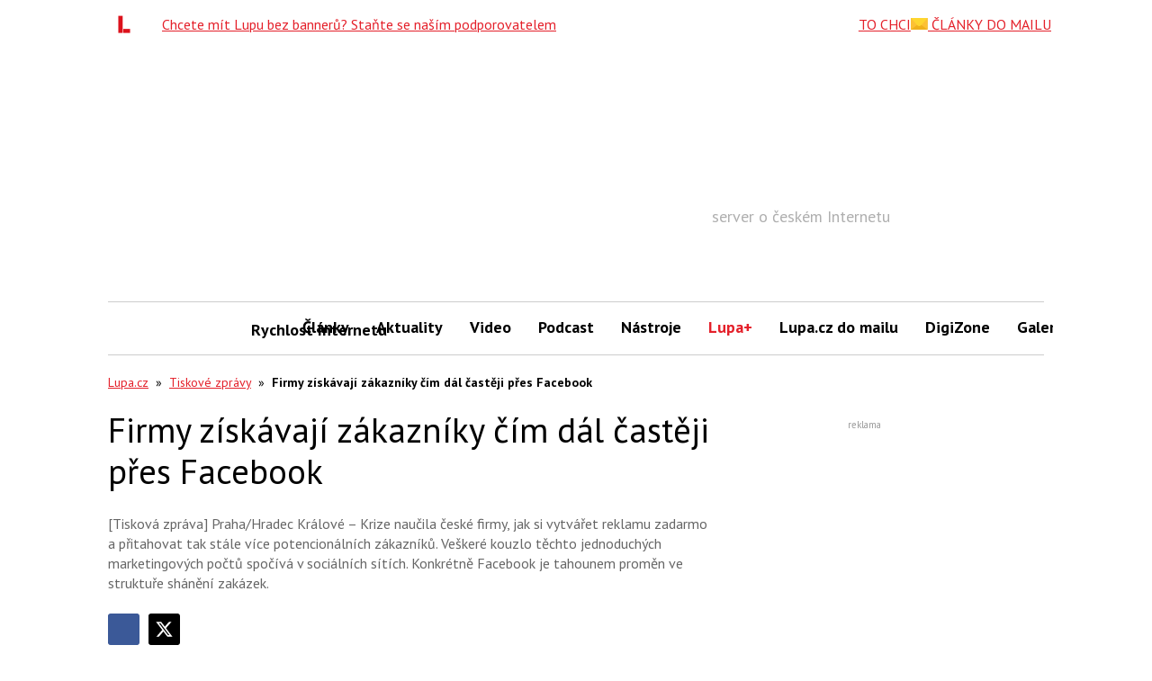

--- FILE ---
content_type: text/html; charset=utf-8
request_url: https://www.google.com/recaptcha/api2/aframe
body_size: 250
content:
<!DOCTYPE HTML><html><head><meta http-equiv="content-type" content="text/html; charset=UTF-8"></head><body><script nonce="-oY6caNLCBbM5ZJ_xMQpqw">/** Anti-fraud and anti-abuse applications only. See google.com/recaptcha */ try{var clients={'sodar':'https://pagead2.googlesyndication.com/pagead/sodar?'};window.addEventListener("message",function(a){try{if(a.source===window.parent){var b=JSON.parse(a.data);var c=clients[b['id']];if(c){var d=document.createElement('img');d.src=c+b['params']+'&rc='+(localStorage.getItem("rc::a")?sessionStorage.getItem("rc::b"):"");window.document.body.appendChild(d);sessionStorage.setItem("rc::e",parseInt(sessionStorage.getItem("rc::e")||0)+1);localStorage.setItem("rc::h",'1768956537199');}}}catch(b){}});window.parent.postMessage("_grecaptcha_ready", "*");}catch(b){}</script></body></html>